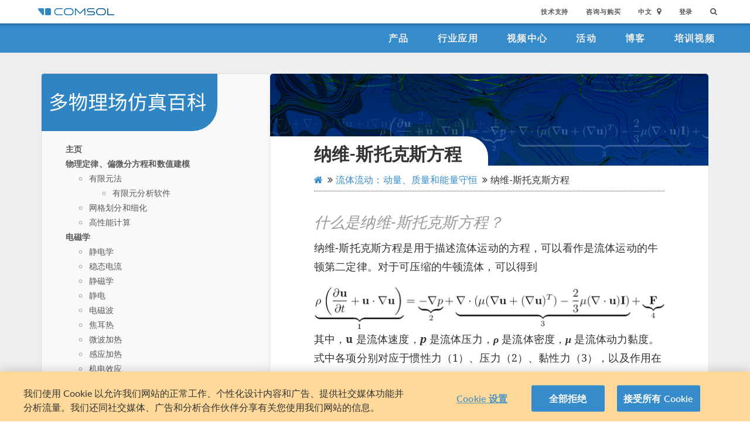

--- FILE ---
content_type: text/html; charset=UTF-8
request_url: http://cn.comsol.com/multiphysics/navier-stokes-equations
body_size: 30293
content:
<!DOCTYPE html>
<html lang="zh">
    <head>

    <meta http-equiv="X-UA-Compatible" content="IE=edge" />
    <meta charset="utf-8">

    <meta name="google-site-verification" content="z5hDfT_E7CX17oo2FoMdd5iDrIa5uO2zGiCVzApxl3w" />
    <meta name='yandex-verification' content='6172511f3cfa98fc' />
<script type="text/javascript" src="/js/cm-onetrust.js"></script>
<!-- OneTrust Cookies Consent Notice start -->
<script nonce="byFQ6tCX2bLK+BQ921zrCg==" type="text/javascript" src="https://cdn.cookielaw.org/consent/895cce8f-d23a-4dd2-98b6-ce758c88965b/OtAutoBlock.js" ></script>
<script nonce="byFQ6tCX2bLK+BQ921zrCg==" src="https://cdn.cookielaw.org/scripttemplates/otSDKStub.js" data-document-language="true" type="text/javascript" charset="UTF-8" data-domain-script="895cce8f-d23a-4dd2-98b6-ce758c88965b" ></script>

    <script type="text/javascript" nonce="byFQ6tCX2bLK+BQ921zrCg==">
    function OptanonWrapper() { }
        </script>
<!-- OneTrust Cookies Consent Notice end -->
<script type="text/plain" class='optanon-category-C0001' src="/js/onetrust/cat1.js"></script>
<script type="text/plain" class='optanon-category-C0002' src="/js/onetrust/cat2.js"></script>
<script type="text/plain" class='optanon-category-C0003' src="/js/onetrust/cat3.js"></script>
<script type="text/plain" class='optanon-category-C0004' src="/js/onetrust/cat4.js"></script>
    <title>什么是纳维-斯托克斯方程？</title>
    <meta name="keywords" content="">
<meta name="description" content="&#x7EB3;&#x7EF4;-&#x65AF;&#x6258;&#x514B;&#x65AF;&#x65B9;&#x7A0B;&#x5728;&#x8BA1;&#x7B97;&#x6D41;&#x4F53;&#x529B;&#x5B66;&#xFF08;CFD&#xFF09;&#x9886;&#x57DF;&#x8D77;&#x7740;&#x5173;&#x952E;&#x4F5C;&#x7528;&#x3002;&#x9605;&#x8BFB;&#x672C;&#x6587;&#xFF0C;&#x4E86;&#x89E3;&#x7EB3;&#x7EF4;-&#x65AF;&#x6258;&#x514B;&#x65AF;&#x65B9;&#x7A0B;&#x7406;&#x8BBA;&#x548C;&#x6570;&#x503C;&#x5206;&#x6790;&#x3002;">
<meta name="viewport" content="width&#x3D;device-width,&#x20;initial-scale&#x3D;1.0">
<link rel="alternate" href="https://cn.comsol.com/multiphysics/navier-stokes-equations" hreflang="zh" />
<link rel="alternate" href="https://www.comsol.com/multiphysics/navier-stokes-equations" hreflang="en" />
<link rel="alternate" href="https://www.comsol.de/multiphysics/navier-stokes-equations" hreflang="de" />
<link rel="alternate" href="https://www.comsol.fr/multiphysics/navier-stokes-equations" hreflang="fr-FR" />
<link rel="alternate" href="https://www.comsol.it/multiphysics/navier-stokes-equations" hreflang="it" />
<link rel="alternate" href="https://www.comsol.jp/multiphysics/navier-stokes-equations" hreflang="ja" />

<script nonce="byFQ6tCX2bLK+BQ921zrCg==">
  var consoleOverride = window.console;
  window.console.log = function() { return };

    window.innerOnError = function(msg, url, lineNo, columnNo, error) {
        var message = {
            message:  msg,
            scriptUrl:  url,
            line:  lineNo,
            column: columnNo,
            error: error,
            documentUrl: window.location.href,
        };
        var msgString = JSON.stringify(message);

        httpRequest = new XMLHttpRequest();

        if (!httpRequest) {
            return false;
        }
        httpRequest.open('POST', '/js/onerror');
        httpRequest.setRequestHeader('Content-Type', 'application/x-www-form-urlencoded');
        httpRequest.send('msg=' + encodeURIComponent(msgString));
    };

    window.onerror = function(msg, url, lineNo, columnNo, error) {
        try {
            var string = msg.toLowerCase();
            var substring = "script error";
            //dont log script errors
            console.log(string.indexOf(substring));
            if (string.indexOf(substring) == -1){
                window.innerOnError(msg, url, lineNo, columnNo, error);
            }
        } catch(error) {
            //do nothing for now
        }
        return false;
    };
</script>

<script nonce='byFQ6tCX2bLK+BQ921zrCg=='>window.cmCssVersion = 'bootstrap3';</script>
<link href="https&#x3A;&#x2F;&#x2F;www.comsol.com&#x2F;multiphysics&#x2F;navier-stokes-equations" rel="canonical">
<link href="&#x2F;images&#x2F;favicon.ico" rel="shortcut&#x20;icon" type="image&#x2F;vnd.microsoft.icon">
<link href="&#x2F;css&#x2F;bootstrap3-external-9902241315.css" media="all" rel="stylesheet" type="text&#x2F;css">
<link href="&#x2F;css&#x2F;jquery-ui&#x2F;css&#x2F;ui-lightness&#x2F;jquery-ui-1.10.3.custom.css,&#x2F;css&#x2F;navigation.css,&#x2F;css&#x2F;navigation-bs3-9902241315.css" media="screen" rel="stylesheet" type="text&#x2F;css">
<link href="&#x2F;css&#x2F;print-9902241315.css" media="print" rel="stylesheet" type="text&#x2F;css"><script type="text&#x2F;javascript" src="&#x2F;js&#x2F;jquery.min.js,&#x2F;js&#x2F;jquery.jslatex.js,&#x2F;js&#x2F;cm-sticky-sidebar.js,&#x2F;js&#x2F;cyclopedia&#x2F;cyclopedia-nav.js,&#x2F;js&#x2F;bootstrap3&#x2F;bootstrap.min.js,&#x2F;js&#x2F;bootstrap-modal.js,&#x2F;js&#x2F;jquery-cookie&#x2F;cookie.js,&#x2F;js&#x2F;jquery-ui&#x2F;js&#x2F;jquery-ui.js,&#x2F;js&#x2F;topnav.js,&#x2F;js&#x2F;general.js,&#x2F;js&#x2F;jquery.lazyload.js,&#x2F;js&#x2F;newsfeed.js,&#x2F;js&#x2F;modernizr&#x2F;webp-29088839275.js"></script>
<!--[if lt IE 9]><script type="text&#x2F;javascript" src="&#x2F;js&#x2F;html5-29088839275.js"></script><![endif]-->

<script type="text/javascript" src="//use.typekit.net/gxl1ntq.js"></script><script type="text/javascript" nonce="byFQ6tCX2bLK+BQ921zrCg==">try{Typekit.load();}catch(e){}</script>

<script nonce="byFQ6tCX2bLK+BQ921zrCg==">var jsTrans = {"read-more":"\u6269\u5c55\u9605\u8bfb","read-less":"\u7b80\u7565\u9605\u8bfb","next-btn":"\u4e0b\u4e00\u9875","prev-btn":"\u4e0a\u4e00\u9875","close-btn":"\u5173\u95ed"};</script>

<script script type='text/plain' class='cm-category-C0002' nonce="byFQ6tCX2bLK+BQ921zrCg==">
var isComsolVisitor = document.cookie.match('isComsolVisitor=true');
var _gaq = {push: function() {}};
if (!isComsolVisitor) {
    var _gaq = {
       push: function (p) { try {console.log('faux gaq: ', p);} catch (e) {} }
    }
    var ga = function () {}; //stop contact page from sending info to GA
} else {
    (function(i,s,o,g,r,a,m){i['GoogleAnalyticsObject']=r;i[r]=i[r]||function(){
    (i[r].q=i[r].q||[]).push(arguments)},i[r].l=1*new Date();a=s.createElement(o),
    m=s.getElementsByTagName(o)[0];a.async=1;a.src=g;
    let n=s.querySelector('[nonce]');n&&a.setAttribute('nonce',n.nonce||n.getAttribute('nonce'));
    m.parentNode.insertBefore(a,m)
    })(window,document,'script','//www.google-analytics.com/analytics.js','ga');

    ga('create', 'UA-828192-22', 'auto');
    ga('require', 'displayfeatures');
    ga('send', 'pageview');
}
</script>
<!-- Global site tag (gtag.js) - Google Analytics -->
<script type="text/plain" class="optanon-category-C0002" nonce="byFQ6tCX2bLK+BQ921zrCg==" 
    async src="https://www.googletagmanager.com/gtag/js?id=G-3TSBK3MTJ3"></script>
<script type="text/plain" class="cm-category-C0002" nonce="byFQ6tCX2bLK+BQ921zrCg==">
window.dataLayer = window.dataLayer || [];
function gtag(){dataLayer.push(arguments);}
gtag('js', new Date());

gtag('config', 'G-3TSBK3MTJ3');

const event = new Event("ga4_loaded");
window.dispatchEvent(event);
</script><script type="text/plain" nonce="byFQ6tCX2bLK+BQ921zrCg==" class="optanon-category-C0004">
!function(w, d) {
    if (!w.rdt) {
        var p = w.rdt = function() {
            p.sendEvent ? p.sendEvent.apply(p, arguments) : p.callQueue.push(arguments);
        };
        p.callQueue = [];
        var t = d.createElement("script");
        t.src = "https://www.redditstatic.com/ads/pixel.js";
        t.async = true;
        var s = d.getElementsByTagName("script")[0];
        s.parentNode.insertBefore(t, s);
    }
}(window, document);

rdt('init', 'a2_g8leh335h9kp');
rdt('track', 'PageVisit');
</script>
<!-- End Reddit Pixel -->
    <script type="text/plain" class="optanon-category-C0004" src="http://hm.baidu.com/h.js?2c3dfd5fb089759b4971280ad181e9ee"></script>


<script type="application/ld+json" nonce="byFQ6tCX2bLK+BQ921zrCg==">
{
  "@context": "http://schema.org",
  "@type": "WebSite",
  "url": "http://cn.comsol.com",
  "potentialAction": {
    "@type": "SearchAction",
    "target": "http://cn.comsol.com/search/?s={search_term_string}",
    "query-input": "required name=search_term_string"
  }
}
</script>
</head>
    <body class="site-cn ">

        <!--googleoff: index-->
                        
    <div class="nav-toolbar">
        <a class="topnav-brand active" href="/"><img class="img-responsive center-block conf-comsol-logo logo-mTop" src="https://cdn.comsol.com/company/logo/comsol-logo-130x20.png" alt="COMSOL"></a>
        <!-- toggele search bar -->
        <div class="pull-right float-end nav-toolbar-links" style="display: none"  data-cm-search-bar="search">
            <div class="topnav-searchbar">
                <form class="" role="search" action="/search/">
                    <input type="text" class="hidden-search-input" data-cm-hidden-search data-hj-whitelist gaq-name="topNavDesktop" value="" name="s" placeholder="Search"><button class="search-submit" type="submit"><i class="fa fa-search"></i></button><span class="search-close" data-cm-search-toggle><i class="fa fa-times fa" aria-hidden="true"></i></span>
                </form>
            </div>
        </div>
        <!-- toolbar -->

                <ul class="pull-right float-end nav-toolbar-links" data-cm-search-bar="nav">
            <li class="tn-link" ><a href="/support">技术支持</a></li>
            <li class="tn-link" ><a href="/contact">咨询与购买</a></li>
            <li class="tn-link location-select">
                <div>
                    <div class="location-btn" data-cm-lang-toggle>
                                                中文<span>&nbsp;&nbsp;<i class="fa fa-map-marker fa-solid fa-location-dot"></i></span>
                    </div>
                    <ul style="display: none;" data-cm-lang-list>

                                                                                                        <li>
                                <a tabindex="-1" href="http://www.comsol.de/multiphysics/navier-stokes-equations?setlang=1" >Deutsch</a>
                            </li>
                                                                                <li>
                                <a tabindex="-1" href="http://www.comsol.com/multiphysics/navier-stokes-equations?setlang=1" >English</a>
                            </li>
                                                                                <li>
                                <a tabindex="-1" href="http://www.comsol.fr/multiphysics/navier-stokes-equations?setlang=1" >Français</a>
                            </li>
                                                                                <li>
                                <a tabindex="-1" href="http://www.comsol.it/multiphysics/navier-stokes-equations?setlang=1" >Italiano</a>
                            </li>
                                                                                <li>
                                <a tabindex="-1" href="http://www.comsol.jp/multiphysics/navier-stokes-equations?setlang=1" >日本語</a>
                            </li>
                                                                                <li>
                                <a tabindex="-1" href="http://cn.comsol.com/multiphysics/navier-stokes-equations?setlang=1" >中文</a>
                            </li>
                                                                   </ul>
                </div>
            </li><li class="tn-link tn-login-username" data-cm-logged-in style="display:none">
                    <em><a href="/access/" data-cm-access-full-name data-hj-suppress data-matomo-mask></a></em><span class="footerDivider">|</span>
            </li><li class="tn-link tn-logout-btn" data-cm-logged-in style="display:none">
                    <a href="/access/logout/">退出</a>
            </li><li class="tn-link" data-cm-logged-out>
                    <a href="/access/login">登录</a>
                    </li><li class="tn-link topnav-search" data-cm-search-toggle><i class="fa fa-search" for="focus-input" aria-hidden="true"  ></i></li>
        </ul>

    </div><!-- nav-toolbar-->

    <!-- navbar -->
    <div class="nav-primary-links">
        <ul class="pull-right float-end bottom-nav-links">
            <li class="bn-link"><a href="/products" class="nav-link" >产品</a></li>
            <li class="bn-link"><a href="/industries" class="nav-link">行业应用</a></li>
            <li class="bn-link"><a href="/videos" class="nav-link">视频中心</a></li>
            <li class="bn-link"><a href="/events" class="nav-link">活动</a></li>
            <li class="bn-link"><a href="/blogs" class="nav-link">博客</a></li>
            <li class="bn-link"><a href="/video-training" class="nav-link">培训视频</a></li>
        </ul>
    </div><!-- nav-prim -->

    <!-- mobile -->
    <div class="top-tool mobile-nav-toolbar">

        <!-- toggle search -->
        <div class="topnav-searchbar pull-right float-end" style="display: none"  data-cm-search-bar="search">
            <form class="" role="search" action="/search/">
                <input type="search" gaq-name="topNavDesktop" value="" name="s" placeholder="Search"><button class="search-submit" type="submit" ><i class="fa fa-search"></i></button><span class="search-close" data-cm-search-toggle><i class="fa fa-times" aria-hidden="true"></i></span>
            </form>
        </div>

        <div class="mobile-top" data-cm-search-bar="nav">
            <a class="topnav-brand active" href="/"><img class="img-responsive center-block conf-comsol-logo" src="https://cdn.comsol.com/company/logo/comsol-logo-130x20.png" alt="COMSOL"></a>
            <!-- menu and drop down -->

            <div class="menu-btn pull-right float-end" data-cm-menu-toggle>
                Menu
            </div>
            <div class="mobile-nav-primary-links" style="display: none;" data-cm-menu-list>
                <ul class="mobile-bottom-nav-links">
                    <li><a href="/products" class="nav-link">产品</a></li>
                    <li><a href="/industries" class="nav-link">行业应用</a></li>
                    <li><a href="/videos" class="nav-link">视频中心</a></li>
                    <li><a href="/events" class="nav-link">活动</a></li>
                    <li><a href="/blogs" class="nav-link">博客</a></li>
                    <li><a href="/video-training" class="nav-link">培训视频</a></li>
                    <li><a href="/support" class="nav-link">技术支持</a></li>
                </ul>
            </div>
            <!--  -->
            <!-- search -->

            <div class="tn-link topnav-search pull-right float-end" data-cm-search-toggle><i class="fa fa-search" aria-hidden="true"></i></div>

        </div>
    </div><!-- mobile -->

    <div class="bottom-tool mobile-nav-toolbar">
        <ul class="pull-right float-end nav-toolbar-links">
                         <li class="tn-link tn-login-username" data-cm-logged-in style="display:none">
                    <em><a href="/access/" data-cm-access-full-name data-hj-suppress data-matomo-mask></a></em><span class="footerDivider">|</span>
        </li><li class="tn-link tn-logout-btn" data-cm-logged-in style="display:none">
                    <a href="/access/logout/">退出</a>
        </li>
        <li class="tn-link" data-cm-logged-out>
                    <a href="/access/login">登录</a>
            </li>
            <li class="bn-link" ><a href="/contact" class="nav-link">咨询与购买</a></li>
            <li class="bn-link">
                <div class="location-select">
                    <div class="location-btn mobile-btn-location" data-cm-lang-toggle>
                        <span><i class="fa fa-map-marker fa-solid fa-location-dot"></i></span>
                    </div>
                    <ul style="display: none;" data-cm-lang-list><!-- continents -->
                        <!--  -->
                                                                                                        <li>
                                <a tabindex="-1" href="http://www.comsol.de/multiphysics/navier-stokes-equations?setlang=1" >Deutsch</a>
                            </li>
                                                                                <li>
                                <a tabindex="-1" href="http://www.comsol.com/multiphysics/navier-stokes-equations?setlang=1" >English</a>
                            </li>
                                                                                <li>
                                <a tabindex="-1" href="http://www.comsol.fr/multiphysics/navier-stokes-equations?setlang=1" >Français</a>
                            </li>
                                                                                <li>
                                <a tabindex="-1" href="http://www.comsol.it/multiphysics/navier-stokes-equations?setlang=1" >Italiano</a>
                            </li>
                                                                                <li>
                                <a tabindex="-1" href="http://www.comsol.jp/multiphysics/navier-stokes-equations?setlang=1" >日本語</a>
                            </li>
                                                                                <li>
                                <a tabindex="-1" href="http://cn.comsol.com/multiphysics/navier-stokes-equations?setlang=1" >中文</a>
                            </li>
                                                                   </ul>
                </div>
            </li>
        </ul>
    </div>
<!--</nav> -->
                <!--googleon: index-->
        <div class="content">
            <div class="contentWindow">
                                <div class="cyclopediaBody">
    <div class="container">
        <div class="row">
            <div class="col-md-4" data-cm-sidebar>
                <nav>
    <div class="cyclopediaSidebar" data-cm-sidebar-nav>
        <a href="/multiphysics"><div class="cycloSidenavBlueBackground"></div></a>
        <a href="/multiphysics">
             <h1 class='cn-logo'>多理场仿真百科</h1>
        </a>
        <div class="wpSideBarSearchBar">
        </div>

        <ul class="fa-ul cyclopediaList" data-cm-parent-list>
    <li ><a href="/multiphysics">主页</a></li>
            <!-- parent list item -->
                <li data-cm-nav-node="/introduction-to-physics-pdes-and-numerical-modeling" class="" data-cm-nav-stack="42">
            <a href="/multiphysics/introduction-to-physics-pdes-and-numerical-modeling">物理定律、偏微分方程和数值建模</a>
        </li>
                    <ul class="tierOne" data-cm-tier='1' data-cm-parent="/introduction-to-physics-pdes-and-numerical-modeling">
                                    <!-- child list item -->
                    
                                        <li data-cm-nav-node="/finite-element-method" class="" data-cm-nav-stack="42-62">
                        <a href="/multiphysics/finite-element-method?parent=physics-pdes-numerical-042-62">有限元法</a>
                    </li>
                                            <ul class="tierTwo" data-cm-tier='2' data-cm-parent="/finite-element-method">
                                                            <!-- grandchild list item -->
                                                                                                <li data-cm-nav-node='/fea-software' class="" data-cm-nav-stack="42-62-22">
                                    <a href="/multiphysics/fea-software?parent=finite-element-method-042-62-22">有限元分析软件</a>
                                </li>
                                                                    <ul class="tierThree" data-cm-tier='3' data-cm-parent="/fea-software">
                                                                            </ul>
                                                                                    </ul>
                                                        <!-- child list item -->
                    
                                        <li data-cm-nav-node="/mesh-refinement" class="" data-cm-nav-stack="42-32">
                        <a href="/multiphysics/mesh-refinement?parent=physics-pdes-numerical-042-32">网格划分和细化</a>
                    </li>
                                            <ul class="tierTwo" data-cm-tier='2' data-cm-parent="/mesh-refinement">
                                                    </ul>
                                                        <!-- child list item -->
                    
                                        <li data-cm-nav-node="/high-performance-computing" class="" data-cm-nav-stack="42-52">
                        <a href="/multiphysics/high-performance-computing?parent=physics-pdes-numerical-042-52">高性能计算</a>
                    </li>
                                            <ul class="tierTwo" data-cm-tier='2' data-cm-parent="/high-performance-computing">
                                                    </ul>
                                                </ul>
                    <!-- parent list item -->
                <li data-cm-nav-node="/electromagnetics" class="" data-cm-nav-stack="72">
            <a href="/multiphysics/electromagnetics">电磁学</a>
        </li>
                    <ul class="tierOne" data-cm-tier='1' data-cm-parent="/electromagnetics">
                                    <!-- child list item -->
                    
                                        <li data-cm-nav-node="/electrostatics-theory" class="" data-cm-nav-stack="72-162">
                        <a href="/multiphysics/electrostatics-theory?parent=electromagnetics-072-162">静电学</a>
                    </li>
                                            <ul class="tierTwo" data-cm-tier='2' data-cm-parent="/electrostatics-theory">
                                                    </ul>
                                                        <!-- child list item -->
                    
                                        <li data-cm-nav-node="/steady-currents" class="" data-cm-nav-stack="72-502">
                        <a href="/multiphysics/steady-currents?parent=electromagnetics-072-502">稳态电流</a>
                    </li>
                                            <ul class="tierTwo" data-cm-tier='2' data-cm-parent="/steady-currents">
                                                    </ul>
                                                        <!-- child list item -->
                    
                                        <li data-cm-nav-node="/magnetostatics-theory" class="" data-cm-nav-stack="72-132">
                        <a href="/multiphysics/magnetostatics-theory?parent=electromagnetics-072-132">静磁学</a>
                    </li>
                                            <ul class="tierTwo" data-cm-tier='2' data-cm-parent="/magnetostatics-theory">
                                                    </ul>
                                                        <!-- child list item -->
                    
                                        <li data-cm-nav-node="/electroquasistatics-theory" class="" data-cm-nav-stack="72-102">
                        <a href="/multiphysics/electroquasistatics-theory?parent=electromagnetics-072-102">静电</a>
                    </li>
                                            <ul class="tierTwo" data-cm-tier='2' data-cm-parent="/electroquasistatics-theory">
                                                    </ul>
                                                        <!-- child list item -->
                    
                                        <li data-cm-nav-node="/electromagnetic-waves-theory" class="" data-cm-nav-stack="72-82">
                        <a href="/multiphysics/electromagnetic-waves-theory?parent=electromagnetics-072-82">电磁波</a>
                    </li>
                                            <ul class="tierTwo" data-cm-tier='2' data-cm-parent="/electromagnetic-waves-theory">
                                                    </ul>
                                                        <!-- child list item -->
                    
                                        <li data-cm-nav-node="/the-joule-heating-effect" class="" data-cm-nav-stack="72-92">
                        <a href="/multiphysics/the-joule-heating-effect?parent=electromagnetics-072-92">焦耳热</a>
                    </li>
                                            <ul class="tierTwo" data-cm-tier='2' data-cm-parent="/the-joule-heating-effect">
                                                    </ul>
                                                        <!-- child list item -->
                    
                                        <li data-cm-nav-node="/microwave-heating" class="" data-cm-nav-stack="72-122">
                        <a href="/multiphysics/microwave-heating?parent=electromagnetics-072-122">微波加热</a>
                    </li>
                                            <ul class="tierTwo" data-cm-tier='2' data-cm-parent="/microwave-heating">
                                                    </ul>
                                                        <!-- child list item -->
                    
                                        <li data-cm-nav-node="/induction-heating" class="" data-cm-nav-stack="72-112">
                        <a href="/multiphysics/induction-heating?parent=electromagnetics-072-112">感应加热</a>
                    </li>
                                            <ul class="tierTwo" data-cm-tier='2' data-cm-parent="/induction-heating">
                                                    </ul>
                                                        <!-- child list item -->
                    
                                        <li data-cm-nav-node="/electromechanical-effects" class="" data-cm-nav-stack="72-172">
                        <a href="/multiphysics/electromechanical-effects?parent=electromagnetics-072-172">机电效应</a>
                    </li>
                                            <ul class="tierTwo" data-cm-tier='2' data-cm-parent="/electromechanical-effects">
                                                            <!-- grandchild list item -->
                                                                                                <li data-cm-nav-node='/piezoelectric-effect' class="" data-cm-nav-stack="72-172-142">
                                    <a href="/multiphysics/piezoelectric-effect?parent=electromechanical-effects-072-172-142">压电现象</a>
                                </li>
                                                                    <ul class="tierThree" data-cm-tier='3' data-cm-parent="/piezoelectric-effect">
                                                                            </ul>
                                                                                            <!-- grandchild list item -->
                                                                                                <li data-cm-nav-node='/piezoresistive-effect' class="" data-cm-nav-stack="72-172-152">
                                    <a href="/multiphysics/piezoresistive-effect?parent=electromechanical-effects-072-172-152">压阻 </a>
                                </li>
                                                                    <ul class="tierThree" data-cm-tier='3' data-cm-parent="/piezoresistive-effect">
                                                                            </ul>
                                                                                    </ul>
                                                </ul>
                    <!-- parent list item -->
                <li data-cm-nav-node="/introduction-to-structural-mechanics" class="" data-cm-nav-stack="182">
            <a href="/multiphysics/introduction-to-structural-mechanics">结构力学</a>
        </li>
                    <ul class="tierOne" data-cm-tier='1' data-cm-parent="/introduction-to-structural-mechanics">
                                    <!-- child list item -->
                    
                                        <li data-cm-nav-node="/analysis-of-deformation" class="" data-cm-nav-stack="182-192">
                        <a href="/multiphysics/analysis-of-deformation?parent=structural-mechanics-0182-192">变形分析</a>
                    </li>
                                            <ul class="tierTwo" data-cm-tier='2' data-cm-parent="/analysis-of-deformation">
                                                    </ul>
                                                        <!-- child list item -->
                    
                                        <li data-cm-nav-node="/stress-and-equations-of-motion" class="" data-cm-nav-stack="182-202">
                        <a href="/multiphysics/stress-and-equations-of-motion?parent=structural-mechanics-0182-202">应力和运动方程</a>
                    </li>
                                            <ul class="tierTwo" data-cm-tier='2' data-cm-parent="/stress-and-equations-of-motion">
                                                    </ul>
                                                        <!-- child list item -->
                    
                                        <li data-cm-nav-node="/eigenfrequency-analysis" class="" data-cm-nav-stack="182-212">
                        <a href="/multiphysics/eigenfrequency-analysis?parent=structural-mechanics-0182-212">特征频率分析</a>
                    </li>
                                            <ul class="tierTwo" data-cm-tier='2' data-cm-parent="/eigenfrequency-analysis">
                                                    </ul>
                                                        <!-- child list item -->
                    
                                        <li data-cm-nav-node="/mode-superposition" class="" data-cm-nav-stack="182-222">
                        <a href="/multiphysics/mode-superposition?parent=structural-mechanics-0182-222">模态叠加</a>
                    </li>
                                            <ul class="tierTwo" data-cm-tier='2' data-cm-parent="/mode-superposition">
                                                    </ul>
                                                        <!-- child list item -->
                    
                                        <li data-cm-nav-node="/response-spectrum-analysis" class="" data-cm-nav-stack="182-232">
                        <a href="/multiphysics/response-spectrum-analysis?parent=structural-mechanics-0182-232">响应谱分析</a>
                    </li>
                                            <ul class="tierTwo" data-cm-tier='2' data-cm-parent="/response-spectrum-analysis">
                                                    </ul>
                                                        <!-- child list item -->
                    
                                        <li data-cm-nav-node="/material-fatigue" class="" data-cm-nav-stack="182-242">
                        <a href="/multiphysics/material-fatigue?parent=structural-mechanics-0182-242">材料疲劳</a>
                    </li>
                                            <ul class="tierTwo" data-cm-tier='2' data-cm-parent="/material-fatigue">
                                                    </ul>
                                                        <!-- child list item -->
                    
                                        <li data-cm-nav-node="/thermal-expansion-and-thermal-stresses" class="" data-cm-nav-stack="182-252">
                        <a href="/multiphysics/thermal-expansion-and-thermal-stresses?parent=structural-mechanics-0182-252">热膨胀和热应力</a>
                    </li>
                                            <ul class="tierTwo" data-cm-tier='2' data-cm-parent="/thermal-expansion-and-thermal-stresses">
                                                    </ul>
                                                        <!-- child list item -->
                    
                                        <li data-cm-nav-node="/electromechanical-effects" class="" data-cm-nav-stack="182-172">
                        <a href="/multiphysics/electromechanical-effects?parent=structural-mechanics-0182-172">机电效应</a>
                    </li>
                                            <ul class="tierTwo" data-cm-tier='2' data-cm-parent="/electromechanical-effects">
                                                            <!-- grandchild list item -->
                                                                                                <li data-cm-nav-node='/piezoelectric-effect' class="" data-cm-nav-stack="182-172-142">
                                    <a href="/multiphysics/piezoelectric-effect?parent=electromechanical-effects-0182-172-142">压电现象</a>
                                </li>
                                                                    <ul class="tierThree" data-cm-tier='3' data-cm-parent="/piezoelectric-effect">
                                                                            </ul>
                                                                                            <!-- grandchild list item -->
                                                                                                <li data-cm-nav-node='/piezoresistive-effect' class="" data-cm-nav-stack="182-172-152">
                                    <a href="/multiphysics/piezoresistive-effect?parent=electromechanical-effects-0182-172-152">压阻 </a>
                                </li>
                                                                    <ul class="tierThree" data-cm-tier='3' data-cm-parent="/piezoresistive-effect">
                                                                            </ul>
                                                                                    </ul>
                                                        <!-- child list item -->
                    
                                        <li data-cm-nav-node="/acoustic-structure-interaction" class="" data-cm-nav-stack="182-292">
                        <a href="/multiphysics/acoustic-structure-interaction?parent=structural-mechanics-0182-292">声-结构相互作用</a>
                    </li>
                                            <ul class="tierTwo" data-cm-tier='2' data-cm-parent="/acoustic-structure-interaction">
                                                    </ul>
                                                        <!-- child list item -->
                    
                                        <li data-cm-nav-node="/fluid-structure-interaction" class="" data-cm-nav-stack="182-332">
                        <a href="/multiphysics/fluid-structure-interaction?parent=structural-mechanics-0182-332">流-固耦合</a>
                    </li>
                                            <ul class="tierTwo" data-cm-tier='2' data-cm-parent="/fluid-structure-interaction">
                                                            <!-- grandchild list item -->
                                                                                                <li data-cm-nav-node='/poroelasticity' class="" data-cm-nav-stack="182-332-342">
                                    <a href="/multiphysics/poroelasticity?parent=fluid-structure-interaction-0182-332-342">多孔弹性</a>
                                </li>
                                                                    <ul class="tierThree" data-cm-tier='3' data-cm-parent="/poroelasticity">
                                                                            </ul>
                                                                                    </ul>
                                                </ul>
                    <!-- parent list item -->
                <li data-cm-nav-node="/acoustics" class="" data-cm-nav-stack="272">
            <a href="/multiphysics/acoustics">声学</a>
        </li>
                    <ul class="tierOne" data-cm-tier='1' data-cm-parent="/acoustics">
                                    <!-- child list item -->
                    
                                        <li data-cm-nav-node="/acoustic-structure-interaction" class="" data-cm-nav-stack="272-292">
                        <a href="/multiphysics/acoustic-structure-interaction?parent=acoustics-0272-292">声-结构相互作用</a>
                    </li>
                                            <ul class="tierTwo" data-cm-tier='2' data-cm-parent="/acoustic-structure-interaction">
                                                    </ul>
                                                        <!-- child list item -->
                    
                                        <li data-cm-nav-node="/aeroacoustics" class="" data-cm-nav-stack="272-282">
                        <a href="/multiphysics/aeroacoustics?parent=acoustics-0272-282">气动声学</a>
                    </li>
                                            <ul class="tierTwo" data-cm-tier='2' data-cm-parent="/aeroacoustics">
                                                    </ul>
                                                </ul>
                    <!-- parent list item -->
                <li data-cm-nav-node="/fluid-flow-heat-transfer-and-mass-transport" class="" data-cm-nav-stack="402">
            <a href="/multiphysics/fluid-flow-heat-transfer-and-mass-transport">流体流动、传热和传质</a>
        </li>
                    <ul class="tierOne" data-cm-tier='1' data-cm-parent="/fluid-flow-heat-transfer-and-mass-transport">
                                    <!-- child list item -->
                    
                                        <li data-cm-nav-node="/fluid-flow-conservation-of-momentum-mass-and-energy" class="" data-cm-nav-stack="402-432">
                        <a href="/multiphysics/fluid-flow-conservation-of-momentum-mass-and-energy?parent=fluid-flow-heat-transfer-and-mass-transport-0402-432">流体流动：动量、质量和能量守恒</a>
                    </li>
                                            <ul class="tierTwo" data-cm-tier='2' data-cm-parent="/fluid-flow-conservation-of-momentum-mass-and-energy">
                                                            <!-- grandchild list item -->
                                                                                                <li data-cm-nav-node='/navier-stokes-equations' class="" data-cm-nav-stack="402-432-302">
                                    <a href="/multiphysics/navier-stokes-equations?parent=modeling-conservation-mass-energy-momentum-0402-432-302">纳维-斯托克斯方程</a>
                                </li>
                                                                    <ul class="tierThree" data-cm-tier='3' data-cm-parent="/navier-stokes-equations">
                                                                            </ul>
                                                                                            <!-- grandchild list item -->
                                                                                                <li data-cm-nav-node='/nonisothermal-flow' class="" data-cm-nav-stack="402-432-322">
                                    <a href="/multiphysics/nonisothermal-flow?parent=modeling-conservation-mass-energy-momentum-0402-432-322">非等温流动</a>
                                </li>
                                                                    <ul class="tierThree" data-cm-tier='3' data-cm-parent="/nonisothermal-flow">
                                                                                    <!-- great grandchild list item -->
                                                                                                                                    <li data-cm-nav-node ='/boussinesq-approximation' class="" data-cm-nav-stack="402-432-322-312">
                                                <a href="/multiphysics/boussinesq-approximation?parent=nonisothermal-flow-0402-432-322-312">布辛涅斯克近似</a>
                                            </li>
                                                                            </ul>
                                                                                            <!-- grandchild list item -->
                                                                                                <li data-cm-nav-node='/marangoni-effect' class="" data-cm-nav-stack="402-432-362">
                                    <a href="/multiphysics/marangoni-effect?parent=modeling-conservation-mass-energy-momentum-0402-432-362">马兰戈尼效应</a>
                                </li>
                                                                    <ul class="tierThree" data-cm-tier='3' data-cm-parent="/marangoni-effect">
                                                                            </ul>
                                                                                            <!-- grandchild list item -->
                                                                                                <li data-cm-nav-node='/squeezed-and-sliding-films' class="" data-cm-nav-stack="402-432-352">
                                    <a href="/multiphysics/squeezed-and-sliding-films?parent=modeling-conservation-mass-energy-momentum-0402-432-352">压膜和滑动膜</a>
                                </li>
                                                                    <ul class="tierThree" data-cm-tier='3' data-cm-parent="/squeezed-and-sliding-films">
                                                                            </ul>
                                                                                    </ul>
                                                        <!-- child list item -->
                    
                                        <li data-cm-nav-node="/fluid-structure-interaction" class="" data-cm-nav-stack="402-332">
                        <a href="/multiphysics/fluid-structure-interaction?parent=fluid-flow-heat-transfer-and-mass-transport-0402-332">流-固耦合</a>
                    </li>
                                            <ul class="tierTwo" data-cm-tier='2' data-cm-parent="/fluid-structure-interaction">
                                                            <!-- grandchild list item -->
                                                                                                <li data-cm-nav-node='/poroelasticity' class="" data-cm-nav-stack="402-332-342">
                                    <a href="/multiphysics/poroelasticity?parent=fluid-structure-interaction-0402-332-342">多孔弹性</a>
                                </li>
                                                                    <ul class="tierThree" data-cm-tier='3' data-cm-parent="/poroelasticity">
                                                                            </ul>
                                                                                    </ul>
                                                        <!-- child list item -->
                    
                                        <li data-cm-nav-node="/heat-transfer-conservation-of-energy" class="" data-cm-nav-stack="402-442">
                        <a href="/multiphysics/heat-transfer-conservation-of-energy?parent=fluid-flow-heat-transfer-and-mass-transport-0402-442">传热：能量守恒</a>
                    </li>
                                            <ul class="tierTwo" data-cm-tier='2' data-cm-parent="/heat-transfer-conservation-of-energy">
                                                            <!-- grandchild list item -->
                                                                                                <li data-cm-nav-node='/nonisothermal-flow' class="" data-cm-nav-stack="402-442-472">
                                    <a href="/multiphysics/nonisothermal-flow?parent=heat-transfer-conservation-of-energy-0402-442-472">非等温流动</a>
                                </li>
                                                                    <ul class="tierThree" data-cm-tier='3' data-cm-parent="/nonisothermal-flow">
                                                                            </ul>
                                                                                            <!-- grandchild list item -->
                                                                                                <li data-cm-nav-node='/joule-thomson-effect' class="" data-cm-nav-stack="402-442-262">
                                    <a href="/multiphysics/joule-thomson-effect?parent=heat-transfer-conservation-of-energy-0402-442-262">焦耳-汤姆逊效应</a>
                                </li>
                                                                    <ul class="tierThree" data-cm-tier='3' data-cm-parent="/joule-thomson-effect">
                                                                            </ul>
                                                                                            <!-- grandchild list item -->
                                                                                                <li data-cm-nav-node='/marangoni-effect' class="" data-cm-nav-stack="402-442-362">
                                    <a href="/multiphysics/marangoni-effect?parent=heat-transfer-conservation-of-energy-0402-442-362">马兰戈尼效应</a>
                                </li>
                                                                    <ul class="tierThree" data-cm-tier='3' data-cm-parent="/marangoni-effect">
                                                                            </ul>
                                                                                    </ul>
                                                        <!-- child list item -->
                    
                                        <li data-cm-nav-node="/what-is-mass-transfer" class="" data-cm-nav-stack="402-372">
                        <a href="/multiphysics/what-is-mass-transfer?parent=fluid-flow-heat-transfer-and-mass-transport-0402-372">质量传递</a>
                    </li>
                                            <ul class="tierTwo" data-cm-tier='2' data-cm-parent="/what-is-mass-transfer">
                                                    </ul>
                                                        <!-- child list item -->
                    
                                        <li data-cm-nav-node="/what-is-diffusion" class="" data-cm-nav-stack="402-392">
                        <a href="/multiphysics/what-is-diffusion?parent=fluid-flow-heat-transfer-and-mass-transport-0402-392">扩散</a>
                    </li>
                                            <ul class="tierTwo" data-cm-tier='2' data-cm-parent="/what-is-diffusion">
                                                            <!-- grandchild list item -->
                                                                                                <li data-cm-nav-node='/diffusion-coefficient' class="" data-cm-nav-stack="402-392-422">
                                    <a href="/multiphysics/diffusion-coefficient?parent=diffusion-0402-392-422">扩散系数</a>
                                </li>
                                                                    <ul class="tierThree" data-cm-tier='3' data-cm-parent="/diffusion-coefficient">
                                                                            </ul>
                                                                                            <!-- grandchild list item -->
                                                                                                <li data-cm-nav-node='/diffusion-equation' class="" data-cm-nav-stack="402-392-412">
                                    <a href="/multiphysics/diffusion-equation?parent=diffusion-0402-392-412">扩散方程</a>
                                </li>
                                                                    <ul class="tierThree" data-cm-tier='3' data-cm-parent="/diffusion-equation">
                                                                            </ul>
                                                                                            <!-- grandchild list item -->
                                                                                                <li data-cm-nav-node='/diffusion-length-and-time-scales' class="" data-cm-nav-stack="402-392-522">
                                    <a href="/multiphysics/diffusion-length-and-time-scales?parent=diffusion-0402-392-522">扩散长度和时间尺度</a>
                                </li>
                                                                    <ul class="tierThree" data-cm-tier='3' data-cm-parent="/diffusion-length-and-time-scales">
                                                                            </ul>
                                                                                    </ul>
                                                        <!-- child list item -->
                    
                                        <li data-cm-nav-node="/what-is-convection" class="" data-cm-nav-stack="402-382">
                        <a href="/multiphysics/what-is-convection?parent=fluid-flow-heat-transfer-and-mass-transport-0402-382">对流</a>
                    </li>
                                            <ul class="tierTwo" data-cm-tier='2' data-cm-parent="/what-is-convection">
                                                            <!-- grandchild list item -->
                                                                                                <li data-cm-nav-node='/convection-diffusion-equation' class="" data-cm-nav-stack="402-382-452">
                                    <a href="/multiphysics/convection-diffusion-equation?parent=convection-0402-382-452">对流-扩散方程</a>
                                </li>
                                                                    <ul class="tierThree" data-cm-tier='3' data-cm-parent="/convection-diffusion-equation">
                                                                            </ul>
                                                                                    </ul>
                                                        <!-- child list item -->
                    
                                        <li data-cm-nav-node="/what-is-ionic-migration" class="" data-cm-nav-stack="402-482">
                        <a href="/multiphysics/what-is-ionic-migration?parent=fluid-flow-heat-transfer-and-mass-transport-0402-482">离子迁移</a>
                    </li>
                                            <ul class="tierTwo" data-cm-tier='2' data-cm-parent="/what-is-ionic-migration">
                                                    </ul>
                                                        <!-- child list item -->
                    
                                        <li data-cm-nav-node="/diffuse-double-layer" class="" data-cm-nav-stack="402-532">
                        <a href="/multiphysics/diffuse-double-layer?parent=fluid-flow-heat-transfer-and-mass-transport-0402-532">扩散双电层</a>
                    </li>
                                            <ul class="tierTwo" data-cm-tier='2' data-cm-parent="/diffuse-double-layer">
                                                    </ul>
                                                </ul>
            </ul>
    </div>
</nav>
            </div>
            <div class="col-md-8" data-cm-entry-content>
                <div class="cyclopediaBackgroundBox">
                    <div class="row">
                        <div class="col-md-12">
                            

<div class="cyclopediaImages cyclopediaCover">
    <img id="" src="http&#x3A;&#x2F;&#x2F;cdn.comsol.com&#x2F;cyclopedia&#x2F;navier-stokes-equations&#x2F;cover-photo.png" alt="&#x7EB3;&#x7EF4;-&#x65AF;&#x6258;&#x514B;&#x65AF;&#x65B9;&#x7A0B;" class="" />    <h2>纳维-斯托克斯方程</h2>
</div>

<div class="cyclopediaContentWrapper">
            <span class="cyclopediaBreadCrumbs">
    <a href="/multiphysics"><i class="fa fa-home"></i></a>&nbsp;
                        <i class="fa fa-angle-double-right"></i><a href="/multiphysics/fluid-flow-conservation-of-momentum-mass-and-energy">&nbsp;流体流动：动量、质量和能量守恒&nbsp;</a>
                                <i class="fa fa-angle-double-right"></i><span>&nbsp;纳维-斯托克斯方程&nbsp;</span>
            </span>
                <h3 class='first'>什么是纳维-斯托克斯方程？</h3>

<p>纳维-斯托克斯方程是用于描述流体运动的方程，可以看作是流体运动的牛顿第二定律。对于可压缩的牛顿流体，可以得到</p>

<div class="latex"><img class="latexImg" src="[data-uri]" /></div>

<p>其中，<strong>u</strong> 是流体速度，<strong><em>p</em></strong> 是流体压力，<strong><em>ρ</em></strong> 是流体密度，<strong><em>μ</em></strong> 是流体动力黏度。式中各项分别对应于惯性力（1）、压力（2）、黏性力（3），以及作用在流体上的外力（4）。纳维-斯托克斯方程是由纳维、泊松、圣维南和斯托克斯于 1827 年到 1845 年之间推导出来的。</p>

<p>这些方程总是要与连续性方程同时进行求解：</p>

<div class="latex"><img class="latexImg" src="[data-uri]" /></div>

<p>纳维-斯托克斯方程表示动量守恒，而连续性方程则表示质量守恒。</p>
    <h3 class='first'>纳维-斯托克斯方程在建模仿真中的应用</h3>

<p>纳维-斯托克斯方程是流体流动建模的核心。在特定的边界条件（如入口、出口和壁）下求解这些方程，可以预测给定几何中的流体速度和压力。由于这些方程本身的复杂性，我们只能得到非常有限的解析解。例如，对于两个平行板之间的流动或圆管内的流动，方程的求解会相对容易一些；但对于更为复杂的几何结构，求解方程会非常困难。</p>
    <h3 class='first'>示例：流经后台阶的层流</h3>

<p>在下面的例子中，我们对一个计算域中的纳维-斯托克斯方程（以下简称“NS 方程”）和质量守恒方程进行数值求解，为此需要一组边界条件：</p>

<div class='cyclopediaImages'>
    <a href="http://cdn.comsol.com/cyclopedia/navier-stokes-equations/computational_domain.zh_CN.png" class="thumbnail cmImgBox lazyload print-small" data-toggle="modal"
    data-target="cmImgModal" data-gallery="cmImgModal"
    title="&#x56FE;&#x50CF;&#x663E;&#x793A;&#x6C42;&#x89E3;&#x7EB3;&#x7EF4;-&#x65AF;&#x6258;&#x514B;&#x65AF;&#x65B9;&#x7A0B;&#x7684;&#x8BA1;&#x7B97;&#x57DF;&#x3002;" caption="&#x0A;">

  <img id="" data-original="http&#x3A;&#x2F;&#x2F;cdn.comsol.com&#x2F;cyclopedia&#x2F;navier-stokes-equations&#x2F;computational_domain.zh_CN.png" alt="&#x56FE;&#x50CF;&#x663E;&#x793A;&#x6C42;&#x89E3;&#x7EB3;&#x7EF4;-&#x65AF;&#x6258;&#x514B;&#x65AF;&#x65B9;&#x7A0B;&#x7684;&#x8BA1;&#x7B97;&#x57DF;&#x3002;" class="lazyload" src="/shared/images/graydot.gif" width="100%" /></a>
<em class="visible-phone cmImgPhoneCaption">
</em>

    <small>
        <em>
            

        </em>
    </small>
</div>

<p>模型中，在入口指定了流体速度，在出口指定了压力，并指定了无滑移壁面边界条件（即，速度为零）。在层流状态和恒定边界条件下，稳态 NS（（1）中的时间相关导数设为零）和连续性方程的数值解如下：</p>

<div class='cyclopediaImages'>
    <a href="http://cdn.comsol.com/cyclopedia/navier-stokes-equations/streamlines.zh_CN.png" class="thumbnail cmImgBox lazyload print-small" data-toggle="modal"
    data-target="cmImgModal" data-gallery="cmImgModal"
    title="&#x56FE;&#x50CF;&#x663E;&#x793A;&#x8BA1;&#x7B97;&#x57DF;&#x7684;&#x6D41;&#x7EBF;&#x548C;&#x901F;&#x5EA6;&#x5927;&#x5C0F;&#x5206;&#x5E03;&#x56FE;&#x3002;" caption="&#x901F;&#x5EA6;&#x5927;&#x5C0F;&#x5206;&#x5E03;&#x548C;&#x6D41;&#x7EBF;&#x56FE;&#x3002;">

  <img id="" data-original="http&#x3A;&#x2F;&#x2F;cdn.comsol.com&#x2F;cyclopedia&#x2F;navier-stokes-equations&#x2F;streamlines.zh_CN.png" alt="&#x56FE;&#x50CF;&#x663E;&#x793A;&#x8BA1;&#x7B97;&#x57DF;&#x7684;&#x6D41;&#x7EBF;&#x548C;&#x901F;&#x5EA6;&#x5927;&#x5C0F;&#x5206;&#x5E03;&#x56FE;&#x3002;" class="lazyload" src="/shared/images/graydot.gif" width="100%" /></a>
<em class="visible-phone cmImgPhoneCaption">速度大小分布和流线图。</em>

    <small>
        <em>
            速度大小分布和流线图。
        </em>
    </small>
</div>

<div class='cyclopediaImages'>
    <a href="http://cdn.comsol.com/cyclopedia/navier-stokes-equations/pressure_field.zh_CN.png" class="thumbnail cmImgBox lazyload print-small" data-toggle="modal"
    data-target="cmImgModal" data-gallery="cmImgModal"
    title="&#x56FE;&#x5F62;&#x663E;&#x793A;&#x5728;&#x6C42;&#x89E3;&#x7EB3;&#x7EF4;-&#x65AF;&#x6258;&#x514B;&#x65AF;&#x65B9;&#x7A0B;&#x4E4B;&#x540E;&#xFF0C;&#x8BA1;&#x7B97;&#x57DF;&#x4E2D;&#x7684;&#x538B;&#x529B;&#x573A;&#x3002;" caption="&#x538B;&#x529B;&#x573A;&#x3002;">

  <img id="" data-original="http&#x3A;&#x2F;&#x2F;cdn.comsol.com&#x2F;cyclopedia&#x2F;navier-stokes-equations&#x2F;pressure_field.zh_CN.png" alt="&#x56FE;&#x5F62;&#x663E;&#x793A;&#x5728;&#x6C42;&#x89E3;&#x7EB3;&#x7EF4;-&#x65AF;&#x6258;&#x514B;&#x65AF;&#x65B9;&#x7A0B;&#x4E4B;&#x540E;&#xFF0C;&#x8BA1;&#x7B97;&#x57DF;&#x4E2D;&#x7684;&#x538B;&#x529B;&#x573A;&#x3002;" class="lazyload" src="/shared/images/graydot.gif" width="100%" /></a>
<em class="visible-phone cmImgPhoneCaption">压力场。</em>

    <small>
        <em>
            压力场。
        </em>
    </small>
</div>
    <h3 class='first'>纳维-斯托克斯方程的各种形式</h3>

<p>根据研究的流态，我们通常可以将这些方程进行简化。在某些情况下，可能还需要附加方程。在流体动力学领域，人们常使用无因次数（例如雷诺数和马赫数）对不同的流态进行分类。</p>

<h4>关于雷诺数和马赫数</h4>

<p>雷诺数 <strong>Re=<em>ρUL/μ</em></strong> 是惯性力（1）与黏性力（3）的比值，用于测量流体的湍流程度。低雷诺数的流动是层流，高雷诺数的流动为湍流。</p>

<p>马赫数 <strong>M=<em>U/c</em></strong> 是流体速度 <strong><em>U</em></strong> 与该流体中声速 <strong><em>c</em></strong> 的比值，用于测量流体的压缩性。</p>

<p>在后台阶流动示例中，Re = 100 且 M = 0.001，表明这是一个层流，并且几乎不可压缩。对于不可压缩流，由连续性方程可得：</p>

<div class="latex"><img class="latexImg" src="[data-uri]" /></div>

<p>对于不可压缩流的情况，由于速度散度等于零，我们可以将</p>

<div class="latex"><img class="latexImg" src="[data-uri]" /></div>

<p>这一项从 NS 方程的黏性力项中去除。</p>

<p>在下一节，我们将研究一些特殊的流态。</p>

<h4>低雷诺数/蠕动流</h4>

<p>当雷诺数非常小（<strong>Re</strong>≪<strong>1</strong>）时，与黏性力（3）相比，惯性力（1）会很小，在求解 NS 方程时可以将这些力忽略。为了对这一流态进行说明，我们来看一看美国加州大学圣塔芭芭拉分校的 Arturo Keller、Maria Auset 和 Sanya Sirivithayapakorn 进行的孔隙尺度流动实验。</p>

<div class='cyclopediaImages'>
    <a href="http://cdn.comsol.com/cyclopedia/navier-stokes-equations/boundary_conditions.zh_CN.png" class="thumbnail cmImgBox lazyload print-small" data-toggle="modal"
    data-target="cmImgModal" data-gallery="cmImgModal"
    title="&#x56FE;&#x5F62;&#x663E;&#x793A;&#x5B54;&#x9699;&#x5C3A;&#x5EA6;&#x7684;&#x6D41;&#x52A8;&#x5B9E;&#x9A8C;&#x4E2D;&#x7684;&#x8FB9;&#x754C;&#x6761;&#x4EF6;&#x3002;" caption="&#x56FE;&#x5F62;&#x663E;&#x793A;&#x5B54;&#x9699;&#x5C3A;&#x5EA6;&#x7684;&#x6D41;&#x52A8;&#x5B9E;&#x9A8C;&#x4E2D;&#x7684;&#x8FB9;&#x754C;&#x6761;&#x4EF6;&#x3002;">

  <img id="" data-original="http&#x3A;&#x2F;&#x2F;cdn.comsol.com&#x2F;cyclopedia&#x2F;navier-stokes-equations&#x2F;boundary_conditions.zh_CN.png" alt="&#x56FE;&#x5F62;&#x663E;&#x793A;&#x5B54;&#x9699;&#x5C3A;&#x5EA6;&#x7684;&#x6D41;&#x52A8;&#x5B9E;&#x9A8C;&#x4E2D;&#x7684;&#x8FB9;&#x754C;&#x6761;&#x4EF6;&#x3002;" class="lazyload" src="/shared/images/graydot.gif" width="100%" /></a>
<em class="visible-phone cmImgPhoneCaption">图形显示孔隙尺度的流动实验中的边界条件。</em>

    <small>
        <em>
            图形显示孔隙尺度的流动实验中的边界条件。
        </em>
    </small>
</div>

<h5>关于该实验</h5>

<p>实验研究的域大小为 640 μm x 320 μm。水从右向左流动，穿过整个几何。孔隙中的水流不会渗透固体部分（上图中的灰色区域）。入口和出口的流体压力为已知条件。由于通道的最大宽度为 0.1 毫米，并且最大速度小于 10<sup>-4</sup> m/s，因此最大雷诺数小于 0.01。因为没有外力作用（重力忽略不计），所以力项（4）也等于零。</p>

<p>由此可以将 NS 方程简化为：</p>

<div class="latex"><img class="latexImg" src="[data-uri]" /></div>

<h5>实验建模</h5>

<p>下图显示仿真得到的等流速线和压力场（高度）。</p>

<div class='cyclopediaImages'>
    <a href="http://cdn.comsol.com/cyclopedia/navier-stokes-equations/velocity_contours.zh_CN.jpg" class="thumbnail cmImgBox lazyload print-small" data-toggle="modal"
    data-target="cmImgModal" data-gallery="cmImgModal"
    title="&#x7ED8;&#x56FE;&#x663E;&#x793A;&#x5B54;&#x9699;&#x5C3A;&#x5EA6;&#x6D41;&#x52A8;&#x5B9E;&#x9A8C;&#x5F97;&#x5230;&#x7684;&#x7B49;&#x6D41;&#x901F;&#x7EBF;&#x548C;&#x538B;&#x529B;&#x573A;&#x3002;" caption="&#x0A;">

  <img id="" data-original="http&#x3A;&#x2F;&#x2F;cdn.comsol.com&#x2F;cyclopedia&#x2F;navier-stokes-equations&#x2F;velocity_contours.zh_CN.jpg" alt="&#x7ED8;&#x56FE;&#x663E;&#x793A;&#x5B54;&#x9699;&#x5C3A;&#x5EA6;&#x6D41;&#x52A8;&#x5B9E;&#x9A8C;&#x5F97;&#x5230;&#x7684;&#x7B49;&#x6D41;&#x901F;&#x7EBF;&#x548C;&#x538B;&#x529B;&#x573A;&#x3002;" class="lazyload" src="/shared/images/graydot.gif" width="100%" /></a>
<em class="visible-phone cmImgPhoneCaption">
</em>

    <small>
        <em>
            

        </em>
    </small>
</div>

<p>由于入口的压力比出口高，这就产生了压力驱动的流体流动。这些结果表明，NS 方程中的压力（2）和黏性力（3）之间存在平衡。在沿较小通道的位置，其黏性扩散的影响更加明显，从而导致压降也更大。</p>

<h4>高雷诺数/湍流</h4>

<p>在雷诺数非常高的工程应用中，惯性力（1）远大于黏性力（3）。这种湍流问题在本质上是瞬态的；需要使用足够精细的网格，才能求解最小涡流的大小。</p>

<p>使用 NS 方程计算此类问题，往往会超出当今大多数计算机和超级计算机的计算能力。因此，我们可以改用纳维-斯托克斯方程的<em>雷诺平均纳维-斯托克斯（RANS）</em>公式，对速度和压力场取时间平均值。</p>

<p>如此一来，我们便能够基于相对粗糙的网格以静态方式计算这些时均方程，从而大大降低此类仿真对计算能力的要求，并显著缩短计算时间（通常，二维流动需要几分钟，三维流动则需要几分钟到几天不等）。</p>

<p>雷诺平均纳维-斯托克斯（RANS）公式如下：</p>

<div class="latex"><img class="latexImg" src="[data-uri]" /></div>

<p>其中，<strong><em>U</em></strong> 和 <strong><em>P</em></strong> 分别是时均速度和压力。<strong><em>μT</em></strong> 项表示湍流黏度，即小尺度的瞬态速度波动的影响，RANS 方程不会求解这种波动。</p>

<p>湍流黏度 <strong><em>μT</em></strong> 通过湍流模型进行计算，最常用的是 k-ε 湍流模型（众多 RANS 湍流模型之一）。由于这个模型不仅具有较好的稳定性，还能有效节省计算资源，因此常被用于工业应用领域。该模型还求解两个附加方程：湍动能 <strong><em>k</em></strong> 的传递和湍流耗散 <strong><em>ϵ</em></strong>。</p>

<p>为了进一步说明这一流态，我们来看看在一个比孔隙尺度流动大得多的几何中的流动情况：一个典型的臭氧净化反应器。这个反应器长约 40 米，看起来像一个迷宫，其中使用部分墙壁或挡板将空间分成房间大小的多个隔间。根据入口速度和直径（本例中分别为 0.1 m/s 和 0.4 m），相应的雷诺数为 400,000。通过该模型可以求解时均速度 <strong><em>U</em></strong>、压力 <strong><em>P</em></strong>、湍动能 <strong><em>k</em></strong> 以及湍流耗散 <strong><em>ϵ</em></strong>：</p>

<div class='cyclopediaImages'>
    <a href="http://cdn.comsol.com/cyclopedia/navier-stokes-equations/flow_velocity.zh_CN.png" class="thumbnail cmImgBox lazyload print-small" data-toggle="modal"
    data-target="cmImgModal" data-gallery="cmImgModal"
    title="&#x8BE5;&#x793A;&#x610F;&#x56FE;&#x663E;&#x793A;&#x81ED;&#x6C27;&#x51C0;&#x5316;&#x53CD;&#x5E94;&#x5668;&#x4E2D;&#x7684;&#x6D41;&#x901F;&#x3001;&#x6D41;&#x578B;&#x548C;&#x6E4D;&#x6D41;&#x901F;&#x5EA6;&#x3002;" caption="&#x4EFF;&#x771F;&#x7ED3;&#x679C;&#x663E;&#x793A;&#x4E86;&#x6D41;&#x578B;&#x3001;&#x6D41;&#x901F;&#x548C;&#x6E4D;&#x6D41;&#x9ECF;&#x5EA6;&#x20;&lt;strong&gt;&#x03BC;T&lt;&#x2F;strong&gt;&#x3002;">

  <img id="" data-original="http&#x3A;&#x2F;&#x2F;cdn.comsol.com&#x2F;cyclopedia&#x2F;navier-stokes-equations&#x2F;flow_velocity.zh_CN.png" alt="&#x8BE5;&#x793A;&#x610F;&#x56FE;&#x663E;&#x793A;&#x81ED;&#x6C27;&#x51C0;&#x5316;&#x53CD;&#x5E94;&#x5668;&#x4E2D;&#x7684;&#x6D41;&#x901F;&#x3001;&#x6D41;&#x578B;&#x548C;&#x6E4D;&#x6D41;&#x901F;&#x5EA6;&#x3002;" class="lazyload" src="/shared/images/graydot.gif" width="100%" /></a>
<em class="visible-phone cmImgPhoneCaption">仿真结果显示了流型、流速和湍流黏度 <strong>μT</strong>。</em>

    <small>
        <em>
            仿真结果显示了流型、流速和湍流黏度 <strong>μT</strong>。
        </em>
    </small>
</div>

<h4>流体压缩性</h4>

<p>流体压缩性可以通过马赫数进行测量。前面的所有例子都是弱可压缩流体，也就是说马赫数小于 0.3。</p>

<h5>不可压缩流</h5>

<p>当马赫数很低时，我们可以假设流体是不可压缩的。对于压缩性比气体小得多的液体来说，这通常是一个良好的近似。在这种情况下，假设密度恒定，连续性方程可以简化为 <strong>∇⋅u=0</strong>。在蠕动流例子中，水以低速流经多孔介质，这就是一个很好的不可压缩流示例。</p>

<h5>可压缩流</h5>

<p>在某些情况下，流速非常大，并引起流体的密度和温度发生显著变化。当 <strong>M</strong>&lt;<strong>0.3</strong> 时，这些变化可以忽略不计。然而，当 <strong>M</strong>><strong>0.3</strong> 时，速度场、压力场和温度场之间的耦合会变得非常强，此时需要同时求解纳维-斯托克斯方程、连续性方程以及能量方程（流体传热方程）。通过能量方程，我们可以预测流体中的温度，这是计算温度相关的材料属性所需的参数。</p>

<p>可压缩流既可以是层流，也可以是湍流。在下一个示例中，我们来看看扩散器（一个收缩和扩散的喷嘴）中的高速湍流气流。</p>

<div class='cyclopediaImages'>
    <a href="http://cdn.comsol.com/cyclopedia/navier-stokes-equations/diffuser.zh_CN.png" class="thumbnail cmImgBox lazyload print-small" data-toggle="modal"
    data-target="cmImgModal" data-gallery="cmImgModal"
    title="&#x4EA7;&#x751F;&#x9AD8;&#x901F;&#x6E4D;&#x6D41;&#x6C14;&#x6D41;&#x7684;&#x6269;&#x6563;&#x5668;&#x6A21;&#x578B;&#x3002;" caption="&#x0A;">

  <img id="" data-original="http&#x3A;&#x2F;&#x2F;cdn.comsol.com&#x2F;cyclopedia&#x2F;navier-stokes-equations&#x2F;diffuser.zh_CN.png" alt="&#x4EA7;&#x751F;&#x9AD8;&#x901F;&#x6E4D;&#x6D41;&#x6C14;&#x6D41;&#x7684;&#x6269;&#x6563;&#x5668;&#x6A21;&#x578B;&#x3002;" class="lazyload" src="/shared/images/graydot.gif" width="100%" /></a>
<em class="visible-phone cmImgPhoneCaption">
</em>

    <small>
        <em>
            

        </em>
    </small>
</div>

<p>扩散器是一个跨音速流动环境，从这个意义上来说，尽管入口的气体是亚音速流动，但由于收缩和较低的出口压力，流动会加速并在喷嘴喉部变为音速流动（M = 1）。</p>

<div class='cyclopediaImages'>
    <a href="http://cdn.comsol.com/cyclopedia/navier-stokes-equations/mach_number.zh_CN.png" class="thumbnail cmImgBox lazyload print-small" data-toggle="modal"
    data-target="cmImgModal" data-gallery="cmImgModal"
    title="&#x6269;&#x6563;&#x5668;&#x4E2D;&#x6C14;&#x6D41;&#x7684;&#x9A6C;&#x8D6B;&#x6570;&#x548C;&#x6D41;&#x7EBF;&#x3002;" caption="&#x0A;">

  <img id="" data-original="http&#x3A;&#x2F;&#x2F;cdn.comsol.com&#x2F;cyclopedia&#x2F;navier-stokes-equations&#x2F;mach_number.zh_CN.png" alt="&#x6269;&#x6563;&#x5668;&#x4E2D;&#x6C14;&#x6D41;&#x7684;&#x9A6C;&#x8D6B;&#x6570;&#x548C;&#x6D41;&#x7EBF;&#x3002;" class="lazyload" src="/shared/images/graydot.gif" width="100%" /></a>
<em class="visible-phone cmImgPhoneCaption">
</em>

    <small>
        <em>
            

        </em>
    </small>
</div>

<div class='cyclopediaImages'>
    <a href="http://cdn.comsol.com/cyclopedia/navier-stokes-equations/temperature_profile.zh_CN.png" class="thumbnail cmImgBox lazyload print-small" data-toggle="modal"
    data-target="cmImgModal" data-gallery="cmImgModal"
    title="&#x6269;&#x6563;&#x5668;&#x4E2D;&#x6C14;&#x6D41;&#x7684;&#x6E29;&#x5EA6;&#x5256;&#x9762;&#x56FE;&#x3002;" caption="&#x0A;">

  <img id="" data-original="http&#x3A;&#x2F;&#x2F;cdn.comsol.com&#x2F;cyclopedia&#x2F;navier-stokes-equations&#x2F;temperature_profile.zh_CN.png" alt="&#x6269;&#x6563;&#x5668;&#x4E2D;&#x6C14;&#x6D41;&#x7684;&#x6E29;&#x5EA6;&#x5256;&#x9762;&#x56FE;&#x3002;" class="lazyload" src="/shared/images/graydot.gif" width="100%" /></a>
<em class="visible-phone cmImgPhoneCaption">
</em>

    <small>
        <em>
            

        </em>
    </small>
</div>

<div class='cyclopediaImages'>
    <a href="http://cdn.comsol.com/cyclopedia/navier-stokes-equations/pressure_profile.zh_CN.png" class="thumbnail cmImgBox lazyload print-small" data-toggle="modal"
    data-target="cmImgModal" data-gallery="cmImgModal"
    title="&#x6269;&#x6563;&#x5668;&#x4E2D;&#x6C14;&#x6D41;&#x7684;&#x538B;&#x529B;&#x5206;&#x5E03;&#x56FE;&#x3002;" caption="&#x0A;">

  <img id="" data-original="http&#x3A;&#x2F;&#x2F;cdn.comsol.com&#x2F;cyclopedia&#x2F;navier-stokes-equations&#x2F;pressure_profile.zh_CN.png" alt="&#x6269;&#x6563;&#x5668;&#x4E2D;&#x6C14;&#x6D41;&#x7684;&#x538B;&#x529B;&#x5206;&#x5E03;&#x56FE;&#x3002;" class="lazyload" src="/shared/images/graydot.gif" width="100%" /></a>
<em class="visible-phone cmImgPhoneCaption">
</em>

    <small>
        <em>
            

        </em>
    </small>
</div>

<p>以上三个绘图的结果表现出很强的相似性，证实了速度场、压力场和温度场之间的强耦合关系。在一小段区域的超音速流动（M > 1）之后，气流通过正激波，流速再次变回亚音速。M. Sajben 及其同事已通过大量的实验和数值仿真对这一体系进行了研究 [1-6]。</p>
    <h3 class='first'>纳维-斯托克斯方程无法求解的流态</h3>

<p>仅当系统的特征物理长度尺度远大于流体分子的平均自由程时，纳维-斯托克斯方程才成立。这种情况下的流体称为<em>连续介质</em>。平均自由程 <strong>λ</strong> 与特征长度尺度 L 的比值称为克努森数 <strong>Kn=λ/L</strong>。</p>

<p>当 <strong>Kn</strong>&lt;<strong>0.01</strong> 时，NS 方程成立。当 <strong>0.01</strong>&lt;<strong>Kn</strong>&lt;<strong>0.1</strong> 时，这些方程仍然适用，但需要施加特殊的边界条件。当 <strong>Kn</strong>><strong>0.1</strong> 时，方程不成立。例如，在环境压力为 1 atm 的情况下，空气分子的平均自由程是 68 纳米。因此，模型的特征长度应大于 6.8 μm，NS 方程才能成立。</p>

        <em>发布日期：2015 年 1 月 15 日 <br/>
上次修改日期：2017 年 2 月 22 日</em>

            <div class="references">
        <h4 class='first'>参考资料</h4>

<ol>
<li>M. Sajben, J.C. Kroutil, and C.P. Chen, “A High-Speed Schlieren Investigation of Diffuser Flows with Dynamic Distortion”, AIAA Paper 77-875, 1977.</li>
<li>T.J. Bogar, M. Sajben, and J.C. Kroutil, “Characteristic Frequencies of Transonic Diffuser Flow Oscillations,” AIAA Journal, vol. 21, no. 9, pp. 1232–1240, 1983.</li>
<li>J.T. Salmon, T.J. Bogar, and M. Sajben, “Laser Doppler Velocimetry in Unsteady, Separated, Transonic Flow”, AIAA Journal, vol. 21, no. 12, pp. 1690–1697, 1983.</li>
<li>T. Hsieh, A.B. Wardlaw Jr., T.J. Bogar, P. Collins, and T. Coakley, “Numerical Investigation of Unsteady Inlet Flowfields,” AIAA Journal, vol. 25, no. 1, pp. 75–81, 1987.</li>
<li><a href="http://www.grc.nasa.gov/WWW/wind/valid/transdif/transdif01/transdif01.html" target="_blank">http://www.grc.nasa.gov/WWW/wind/valid/transdif/transdif01/transdif01.html</a></li>
<li><a href="http://www.grc.nasa.gov/WWW/wind/valid/transdif/transdif02/transdif02.html" target="_blank">http://www.grc.nasa.gov/WWW/wind/valid/transdif/transdif02/transdif02.html</a></li>
</ol>
    </div>
</div>
                        </div>
                    </div>
                    <div class="row">
                        <div class="col-md-12">
                            

<div class="cyclopediaFooterWrapper">
</div>
                        </div>
                    </div>
                </div>
            </div>
        </div>
    </div>
</div>

<script nonce="byFQ6tCX2bLK+BQ921zrCg==">
$(".cyclopediaMath").latex();
var options = {
    topScrollOffset: 70,
    bottomScrollOffset: 35,

}
bindFollowingSideBar('[data-cm-sidebar-nav]', '[data-cm-entry-content]', options);
</script>


                <!--googleoff: index-->
                                <!--googleon: index-->

            </div>
        </div>

        <!--googleoff: index-->
        
<div class="footer-sitemap" role="footer">
    <div class="ftr-main">
        <div class="ftr-sections">
            <ul>
                <li class=" ftr-link-header">产品信息</li>

                <li class="ftr-link"><a href="/products" class=" nav-link "  >产品</a></li>
                <!-- <li class="ftr-link"><a href="/features-benefits/" class=" nav-link "  >功能和优势</a></li> -->
                <li class="ftr-link"><a href="/products/specifications/" class=" nav-link "  >技术规格表</a></li>
                <li class="ftr-link"><a href="/products/licensing/" class=" nav-link "  >许可证选项</a></li>
                <li class="ftr-link"><a href="/system-requirements/" class=" nav-link "  >系统要求</a></li>
                <li class="ftr-link"><a href="/release-history" class=" nav-link "  >发布回顾</a></li>
            </ul>
        </div
        ><div class="ftr-sections">
            <ul>
                <li class="ftr-link-header">应用案例</li>

                <li class="ftr-link"><a href="/models/" class=" nav-link "  >案例下载</a></li>
                <li class="ftr-link"><a href="/videos?type%5B%5D=videotype-product&type%5B%5D=videotype-modeldemo&s=" class=" nav-link "  >产品演示视频</a></li>
                <li class="ftr-link"><a href="/stories" class=" nav-link "  >用户案例</a></li>
                <li class="ftr-link"><a href="/papers-presentations" class=" nav-link "  >论文和技术资料</a></li>
                <li class="ftr-link"><a href="/books" class=" nav-link "  >COMSOL 相关书籍</a></li>
                <li class="ftr-link"><a href="/benefits/simulation-apps" class=" nav-link "  >仿真 App 简介</a></li>
            </ul>
        </div
        ><div class="ftr-sections">
            <ul>
                <li class="ftr-link-header">学习 COMSOL</li>
                
                <li class="ftr-link"><a href="/support/learning-center" class=" nav-link "  >学习中心</a></li>
                <li class="ftr-link"><a href="/events/training-courses" class=" nav-link "  >培训课程</a></li>
                <li class="ftr-link"><a href="/forum/" class=" nav-link "  >用户论坛</a></li>
                <li class="ftr-link"><a href="/community/exchange/" class=" nav-link "  >模型交流</a></li>
                <li class="ftr-link"><a href="/blogs" class=" nav-link "  >COMSOL 博客</a></li>
                <li class="ftr-link"><a href="/multiphysics" class=" nav-link "  >多物理场仿真百科</a></li>
            </ul>
        </div
        ><div class="ftr-sections">
            <ul>
                <li class="ftr-link-header">活动</li>

                
                <li class="ftr-link"><a href="/events/webinars" class=" nav-link "  >网络研讨会</a></li>
                <li class="ftr-link"><a href="/events/comsol-days/" class=" nav-link "  >COMSOL 主题日</a></li>
                <li class="ftr-link"><a href="/events" class=" nav-link "  >近期活动</a></li>
                <li class="ftr-link"><a href="/conference/" class=" nav-link "  >COMSOL 用户年会</a></li>
            </ul>
        </div
        ><div class="ftr-sections">
            <ul>
                <li class="ftr-link-header">技术支持与服务</li>

                <li class="ftr-link"><a href="/support" class=" nav-link "  >技术支持中心</a></li>
                <li class="ftr-link"><a href="/support/cases/" class=" nav-link "  >我的技术支持</a></li>
                <li class="ftr-link"><a href="/support/knowledgebase/browse/900/" class=" nav-link "  >知识库</a></li>
                <li class="ftr-link"><a href="/partners-consultants" class=" nav-link "  >合作伙伴和咨询机构</a></li>
                <li class="ftr-link"><a href="/documentation/" class=" nav-link "  >产品文档</a></li>
                <li class="ftr-link"><a href="/product-download/" class=" nav-link "  >产品下载</a></li>
            </ul>
        </div
        ><div class="ftr-sections">
            <ul>
                <li class="ftr-link-header">公司</li>

                <li class="ftr-link"><a href="/company/" class=" nav-link "  >关于 COMSOL</a></li>
                <li class="ftr-link"><a href="/company/careers/" class=" nav-link "  >工作机会</a></li>
                <li class="ftr-link"><a href="/press-releases" class=" nav-link "  >新闻报道</a></li>
                <li class="ftr-link"><a href="/contact" class=" nav-link "  >联系我们</a></li>
            </ul>
        </div>
    </div>
    <!-- <div class="ftr-social">
        <div class="footerSocialIcon"><a href="http://www.linkedin.com/company/comsol-inc-" target="_blank"><img src="//cdn.comsol.com/social/In-White-14px.png"></a></div>
        <div class="footerSocialIcon"><a href="https://plus.google.com/115989417062257642064?prsrc=3" rel="publisher" target="_top" style="text-decoration:none;">
        <img src="//ssl.gstatic.com/images/icons/gplus-16.png" alt="Google+" style="border:0;width:16px;height:16px;"/></a></div>
        <div class="footerSocialIcon"><a href="https://twitter.com/COMSOL_Inc" target="_blank"><img src="//cdn.comsol.com/social/Twitter_Social_Icon_Rounded_Square_White.png" width="32px"></a></div>
        <div class="footerSocialIcon"><a href="https://www.facebook.com/multiphysics" target="_blank"><img src="//cdn.comsol.com/social/FB-f-Logo__white_29.png"></a></div>
        <div class="footerSocialIcon"><a href="//www.comsol.com/blogs/" target="_blank"><i class="fa fa-rss-square fa-lg" aria-hidden="true"></i></div>
    </div> -->
    <hr class="footerhr">

    <div class="ftr-legal">
        <ul>
            <li class="footerAcess">
                <div data-cm-logged-in style="display:none">
                    <em><a href="/access/" data-cm-access-full-name data-hj-suppress data-matomo-mask></a></em> <span class="footerDivider">&nbsp;|&nbsp;</span> <a href="/access/logout/">退出</a>
                </div>

                <div data-cm-logged-out>
                    <a href="/access/">登录</a>
                </div>
            </li>
            <li class="footerDivider">&nbsp;|&nbsp;</li>
            <li><a href="/company/privacy/" class=" nav-link "  >隐私政策</a></li>
            <li class="footerDivider">&nbsp;|&nbsp;</li>
            <li><a href="/trademarks/" class=" nav-link "  >商标</a></li>
            <li class="footerDivider">&nbsp;|&nbsp;</li>
            <li>
<!-- OneTrust Cookies Settings button start -->
<span id="ot-sdk-btn" class="ot-sdk-show-settings" style="background-color:inherit"> Cookie Settings</span>
<!-- OneTrust Cookies Settings button end -->
            </li>
            <li><a href="https://beian.miit.gov.cn/">沪ICP备14030237号-1</a></li>
            <li class="footerCopyright">&copy; 2026  by COMSOL. 版权所有</li>
        </ul>
    </div>
</div>
        <!--googleon: index-->

        <script type="text/plain" class="cm-category-C0004" nonce="byFQ6tCX2bLK+BQ921zrCg==">
/* <![CDATA[ */
var google_conversion_id = 1068323926;
var google_custom_params = window.google_tag_params;
var google_remarketing_only = true;
/* ]]> */
</script>
<script type="text/plain" class="optanon-category-C0004" nonce="byFQ6tCX2bLK+BQ921zrCg=="
    src="//www.googleadservices.com/pagead/conversion.js">
</script>
<noscript>
<div style="display:inline;">
<img height="1" width="1" style="border-style:none;" alt="" 
    src="//googleads.g.doubleclick.net/pagead/viewthroughconversion/1068323926/?value=0&amp;guid=ON&amp;script=0"/>
</div>
</noscript>        <script type="text/plain" nonce="byFQ6tCX2bLK+BQ921zrCg==" class="optanon-category-C0004">
_linkedin_partner_id = "1950202"; 
window._linkedin_data_partner_ids = window._linkedin_data_partner_ids || []; 
window._linkedin_data_partner_ids.push(_linkedin_partner_id); 
</script>
<script type="text/plain" nonce="byFQ6tCX2bLK+BQ921zrCg==" class="cm-category-C0004"> 
(function(l) {
if (!l){window.lintrk = function(a,b){window.lintrk.q.push([a,b])};
window.lintrk.q=[]}
var s = document.getElementsByTagName("script")[0];
var b = document.createElement("script");
b.type = "text/javascript";b.async = true;
b.nonce = "byFQ6tCX2bLK+BQ921zrCg==";
b.src = "https://snap.licdn.com/li.lms-analytics/insight.min.js";
s.parentNode.insertBefore(b, s);})(window.lintrk);
</script>
<noscript>
<img height="1" width="1" style="display:none;" alt="" src="https://px.ads.linkedin.com/collect/?pid=1950202&fmt=gif" />
</noscript>    </body>

</html>
<!-- generated: Wed, 28 Jan 2026 12:12:01 +0000 ++ '1769602321' ++ E ++ gentime:  0.0664 -->


--- FILE ---
content_type: image/svg+xml
request_url: https://cdn.comsol.com/cyclopedia/Cyclopedia_CN_logo.svg
body_size: 2777
content:
<?xml version="1.0" encoding="utf-8"?>
<!-- Generator: Adobe Illustrator 24.0.1, SVG Export Plug-In . SVG Version: 6.00 Build 0)  -->
<svg version="1.1" id="Layer_1" xmlns="http://www.w3.org/2000/svg" xmlns:xlink="http://www.w3.org/1999/xlink" x="0px" y="0px"
	 viewBox="0 0 2428.68 345.07" style="enable-background:new 0 0 2428.68 345.07;" xml:space="preserve">
<style type="text/css">
	.st0{clip-path:url(#SVGID_2_);fill:#FFFFFF;}
</style>
<g>
	<defs>
		<rect id="SVGID_1_" x="30.72" y="33.67" width="2364.6" height="275.1"/>
	</defs>
	<clipPath id="SVGID_2_">
		<use xlink:href="#SVGID_1_"  style="overflow:visible;"/>
	</clipPath>
	<path class="st0" d="M2395.32,222.97l-3.3-20.4l-35.1,5.4v-174h-21.9v177.6l-101.4,16.2l3.6,21.3l97.8-16.2v74.7h21.9v-78.3
		L2395.32,222.97z M2234.82,195.97c-6.3-8.1-32.1-41.1-41.4-51.6v-5.4h44.1v-21h-44.1v-50.1c14.4-3.3,28.2-7.5,39.3-12l-13.5-17.7
		c-22.5,9.9-61.8,18.6-95.4,24c2.4,4.8,5.4,12.6,6.6,17.4c13.2-1.8,27.3-4.2,41.1-6.9v45.3h-50.4v21h47.4
		c-11.7,34.5-32.7,72.9-51.6,94.2c3.6,5.1,9,14.1,11.1,20.1c15.6-18.6,31.2-48.3,43.5-78.3v132.6h21.9v-138.9
		c10.2,15.3,22.8,34.8,27.9,44.7L2234.82,195.97z M2313.72,174.67c-11.1-12.9-34.5-30.6-53.7-42.3l-13.8,13.2
		c18.9,12,42,30.6,52.8,43.8L2313.72,174.67z M2320.92,95.77c-9.9-12.6-30.9-29.7-48.9-41.1l-14.1,12.9c17.7,12.3,38.4,30,47.7,42.6
		L2320.92,95.77z M2087.22,72.07v-21.9h-260.1v21.9h114.9c-2.4,14.7-5.7,31.2-8.7,44.4h-72.3v192h22.2v-19.5h150.9v19.5h23.1v-192
		h-101.1c3.9-13.5,7.8-29.1,11.4-44.4H2087.22z M1883.22,212.17h150.9v56.1h-150.9V212.17z M2034.12,191.77h-150.9v-54.3h150.9
		V191.77z M1684.92,270.67c33.3,11.1,67.2,25.5,87.6,36.9l18-15.6c-21.9-10.8-58.5-25.2-91.8-35.7L1684.92,270.67z M1611.42,257.17
		c-18.9,12.6-56.4,27.3-86.4,35.4c4.8,4.2,11.7,11.1,15.3,15.6c29.7-8.4,66.9-23.4,90.6-38.4L1611.42,257.17z M1789.32,232.27h-42
		V97.57h-86.4c1.2-5.7,2.4-12,3.6-18.9h117.3v-19.2h-114l3.9-23.1l-23.7-2.7c-0.6,7.5-1.5,16.8-2.7,25.8h-111.9v19.2h109.2
		c-0.6,6.9-1.8,13.2-3,18.9h-72v134.7h-42.6v18.9h264.3V232.27z M1725.12,164.47h-135.9v-17.1h135.9V164.47z M1725.12,196.87h-135.9
		v-18h135.9V196.87z M1725.12,132.97h-135.9v-20.1h135.9V132.97z M1589.22,211.27h135.9v21h-135.9V211.27z M1493.82,108.37v-21.6
		h-189.3v21.6h51c-1.8,73.8-7.5,146.1-63.6,184.8c5.7,3.3,12.9,10.2,16.5,15.3c43.2-30.9,59.4-80.1,66-135.3h74.7
		c-3.3,73.5-7.5,102-14.1,108.6c-2.7,3.3-5.7,3.9-11.4,3.9c-5.7,0-21.3-0.3-37.5-1.5c3.6,5.7,6.3,14.4,6.6,20.7
		c15.9,0.6,31.8,1.2,40.5,0.3c9.3-0.9,15.9-3,21.6-9.9c9.3-10.8,12.9-42.6,17.4-132.9v-10.2h-95.7c1.2-14.4,1.8-28.8,2.4-43.8
		H1493.82z M1287.42,34.57c-15.6,45-41.7,90-69.6,118.8c3.9,5.4,10.8,16.8,13.2,22.2c8.7-9.9,17.7-21.3,26.1-33.6v165.6h21.6v-200.4
		c11.7-21.3,21.9-43.5,30.3-66.3L1287.42,34.57z M1419.42,79.27c-3-11.4-9.6-30.3-15-44.4l-21.9,4.8c5.1,14.7,11.1,34.2,13.8,45.9
		L1419.42,79.27z M1068.12,130.57c29.4-18.9,60.9-42.9,92.7-71.7l-16.8-12.6l-4.2,1.8h-120.3v21.3h96.3
		c-25.8,23.7-54.9,43.8-64.8,50.1c-11.7,7.5-22.5,13.5-30,14.7c3,5.4,7.8,16.2,9.3,21c2.4-2.4,12.3-3.6,26.1-3.6h21
		c-12.3,32.7-33.9,60-60.9,77.7l-3.9-17.1l-32.1,12v-96.3h33v-21h-33v-69.3h-21v69.3h-36.6v21h36.6v103.8
		c-15.6,5.7-29.7,10.5-40.8,14.1l7.2,22.5c26.1-9.9,59.7-23.4,91.2-36l-0.6-2.4c4.8,3.3,12.9,9,15.6,12.3
		c28.8-20.7,53.1-52.2,66.6-90.6h25.2c-18.6,63.9-52.5,113.4-103.2,143.4c5.1,2.7,13.5,9.3,17.1,12.9
		c50.7-33.9,86.4-86.1,106.8-156.3h20.4c-5.7,87.3-11.7,121.5-19.8,129.6c-2.7,3.9-5.4,4.5-10.2,4.5c-5.4,0-16.2-0.3-28.5-1.5
		c3.3,6,5.4,15,5.7,21.3c12.9,0.6,24.9,0.6,32.1-0.3c8.7-0.6,14.4-3,20.1-9.9c10.5-12.6,16.8-49.2,22.8-154.2
		c0.6-2.7,0.9-10.5,0.9-10.5H1068.12z M816.42,277.87v-41.1h69.9v-20.4h-69.9v-35.1h65.4V47.77h-152.4v133.5h64.5v35.1h-68.1v20.4
		h68.1v41.1h-91.2v20.4h193.2v-20.4H816.42z M860.52,161.77h-45.9v-38.4h45.9V161.77z M860.52,105.07h-45.9v-37.8h45.9V105.07z
		 M749.82,67.27h45.6v37.8h-45.6V67.27z M749.82,123.37h45.6v38.4h-45.6V123.37z M712.92,224.77l-32.7,10.8v-74.1h30.3v-21h-30.3
		v-65.1h34.5v-21h-93v21h37.2v65.1h-34.2v21h34.2v80.7c-15.3,5.1-29.1,9.3-40.2,12.6l5.1,22.5c26.7-8.7,60.9-20.4,93-31.2
		L712.92,224.77z M570.12,84.07v0.3h-96c5.4-14.7,9.9-30.3,13.5-46.2l-20.4-4.2c-9.9,45.3-27.9,88.5-52.5,115.2
		c4.5,3,13.5,9.3,17.1,12.9c12.9-15.3,24.3-35.1,34.2-57h25.8c-13.8,48-40.5,98.1-72.3,123c6.3,3.3,13.5,8.4,17.7,12.9
		c32.7-28.5,60.3-84.6,73.8-135.9h24.6c-15.6,75.3-48,149.1-97.2,184.5c6.6,3.3,14.4,8.7,18.6,13.5c49.8-39.6,82.8-119.4,97.8-198
		h14.4c-6,118.8-12.6,163.2-22.2,173.7c-3.3,3.9-6.3,5.1-11.1,5.1c-6,0-18-0.3-31.5-1.5c3.9,6,6,15.3,6.3,21.9
		c13.2,0.9,26.1,1.2,34.2,0c9-0.9,15-3.6,20.7-11.4c12-15,18.6-61.5,25.2-197.4c0.3-2.7,0.3-11.1,0.3-11.1L570.12,84.07z
		 M432.72,186.97l-3-19.8l-34.8,10.8v-61.2h30.9v-21.6h-30.9v-60.9h-20.7v60.9h-23.1c2.1-13.2,4.2-27,5.7-40.5l-19.5-3.3
		c-3.6,36.6-9.3,74.4-20.7,99.9c4.8,1.8,13.2,7.2,17.1,9.9c5.4-12.3,9.6-27.6,13.2-44.4h27.3v66.9c-21,6.6-40.2,11.7-55.5,15.9
		l6,21.3c14.7-4.5,31.8-9.9,49.5-15.3v102.6h20.7v-109.2L432.72,186.97z M274.32,163.87l-4.5,1.2h-72.3c7.5-7.2,13.8-14.7,19.8-22.2
		l-24.6-5.4c-21.9,29.4-64.5,62.7-125.1,84.6c5.1,3.6,11.4,11.7,14.1,16.5c37.5-14.7,68.4-33,93.3-53.1h81
		c-15,23.4-36.3,42-61.8,56.7c-10.8-9.9-25.2-21.6-37.2-30.3l-18.3,10.5c11.7,9,25.2,20.4,35.1,30c-42,19.5-92.4,30-143.1,34.8
		c3.9,5.4,7.5,15.3,9,21.6c105.6-12.6,207.9-47.4,249.6-135.6L274.32,163.87z M230.52,59.17l-3.9,0.9h-77.7
		c7.2-7.2,13.8-14.1,19.5-21.3l-24.3-5.1c-19.2,24.6-54.9,53.7-102.6,73.8c4.8,3.6,11.7,10.5,15,15.6c27-12.3,50.4-27,69.6-42.9
		h84.6c-14.7,18.6-35.4,34.8-59.1,48.6c-10.8-9.6-25.8-19.8-38.4-27l-16.2,11.4c12,6.9,25.2,16.5,35.1,25.5
		c-31.8,15.3-67.2,26.1-100.5,32.1c3.9,4.8,8.7,14.1,10.5,20.1c77.7-16.2,165-56.4,202.8-122.7L230.52,59.17z"/>
</g>
</svg>
